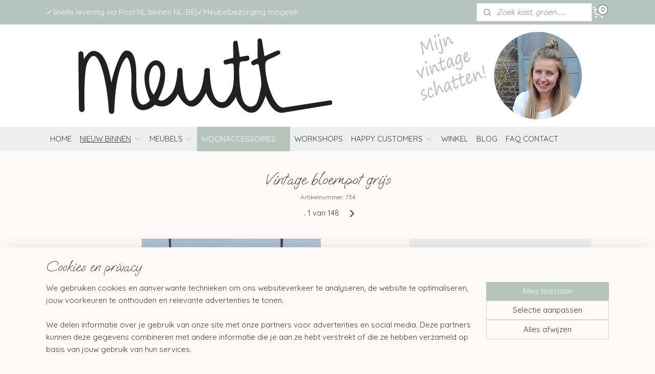

--- FILE ---
content_type: text/html; charset=UTF-8
request_url: https://www.meutt.nl/a-75211740/potten-vazen/vintage-bloempot-grijs/
body_size: 16017
content:
<!DOCTYPE html>
<!--[if lt IE 7]>
<html lang="nl"
      class="no-js lt-ie9 lt-ie8 lt-ie7 secure"> <![endif]-->
<!--[if IE 7]>
<html lang="nl"
      class="no-js lt-ie9 lt-ie8 is-ie7 secure"> <![endif]-->
<!--[if IE 8]>
<html lang="nl"
      class="no-js lt-ie9 is-ie8 secure"> <![endif]-->
<!--[if gt IE 8]><!-->
<html lang="nl" class="no-js secure">
<!--<![endif]-->
<head prefix="og: http://ogp.me/ns#">
    <meta http-equiv="Content-Type" content="text/html; charset=UTF-8"/>

    <title>Vintage bloempot grijs | potten &amp; vazen | Meutt vintage &amp; interior - webshop voor vintage interieur producten</title>
    <meta name="robots" content="noarchive"/>
    <meta name="robots" content="index,follow,noodp,noydir"/>
    
    <meta name="verify-v1" content="bpxpwzP5r8VWxD4ikaCg0JzrxMyxWZDsxM8E2R15SO8"/>
        <meta name="google-site-verification" content="bpxpwzP5r8VWxD4ikaCg0JzrxMyxWZDsxM8E2R15SO8"/>
    <meta name="viewport" content="width=device-width, initial-scale=1.0"/>
    <meta name="revisit-after" content="1 days"/>
    <meta name="generator" content="Mijnwebwinkel"/>
    <meta name="web_author" content="https://www.mijnwebwinkel.nl/"/>

    

    <meta property="og:site_name" content="Meutt vintage &amp; interior - webshop voor vintage interieur producten"/>

        <meta property="og:title" content="Vintage bloempot grijs"/>
    <meta property="og:description" content="Mooie vintage bloempot in de kleur grijs. In goede vintage staat."/>
    <meta property="og:type" content="product"/>
    <meta property="og:image" content="https://cdn.myonlinestore.eu/941dc173-6be1-11e9-a722-44a8421b9960/image/cache/article/e253152ea4f5b5ca709bca58ac3435cf18191ba4.jpg"/>
        <meta property="og:image" content="https://cdn.myonlinestore.eu/941dc173-6be1-11e9-a722-44a8421b9960/image/cache/article/fc1365c6c7255226b938ba3910b176f9cfec3d02.jpg"/>
        <meta property="og:image" content="https://cdn.myonlinestore.eu/941dc173-6be1-11e9-a722-44a8421b9960/image/cache/article/16ab278e5e84a9f02e365d7759572e8602109656.jpg"/>
        <meta property="og:url" content="https://www.meutt.nl/a-75211740/potten-vazen/vintage-bloempot-grijs/"/>

    <link rel="preload" as="style" href="https://static.myonlinestore.eu/assets/../js/fancybox/jquery.fancybox.css?20260114074236"
          onload="this.onload=null;this.rel='stylesheet'">
    <noscript>
        <link rel="stylesheet" href="https://static.myonlinestore.eu/assets/../js/fancybox/jquery.fancybox.css?20260114074236">
    </noscript>

    <link rel="stylesheet" type="text/css" href="https://asset.myonlinestore.eu/8ILZO8WEETaJMBRRYHHWFg4OFyJNsan.css"/>

    <link rel="preload" as="style" href="https://static.myonlinestore.eu/assets/../fonts/fontawesome-6.4.2/css/fontawesome.min.css?20260114074236"
          onload="this.onload=null;this.rel='stylesheet'">
    <link rel="preload" as="style" href="https://static.myonlinestore.eu/assets/../fonts/fontawesome-6.4.2/css/solid.min.css?20260114074236"
          onload="this.onload=null;this.rel='stylesheet'">
    <link rel="preload" as="style" href="https://static.myonlinestore.eu/assets/../fonts/fontawesome-6.4.2/css/brands.min.css?20260114074236"
          onload="this.onload=null;this.rel='stylesheet'">
    <link rel="preload" as="style" href="https://static.myonlinestore.eu/assets/../fonts/fontawesome-6.4.2/css/v4-shims.min.css?20260114074236"
          onload="this.onload=null;this.rel='stylesheet'">
    <noscript>
        <link rel="stylesheet" href="https://static.myonlinestore.eu/assets/../fonts/font-awesome-4.1.0/css/font-awesome.4.1.0.min.css?20260114074236">
    </noscript>

    <link rel="preconnect" href="https://static.myonlinestore.eu/" crossorigin />
    <link rel="dns-prefetch" href="https://static.myonlinestore.eu/" />
    <link rel="preconnect" href="https://cdn.myonlinestore.eu" crossorigin />
    <link rel="dns-prefetch" href="https://cdn.myonlinestore.eu" />

    <script type="text/javascript" src="https://static.myonlinestore.eu/assets/../js/modernizr.js?20260114074236"></script>
        
    <link rel="canonical" href="https://www.meutt.nl/a-75211740/potten-vazen/vintage-bloempot-grijs/"/>
    <link rel="icon" type="image/x-icon" href="https://cdn.myonlinestore.eu/941dc173-6be1-11e9-a722-44a8421b9960/favicon.ico?t=1768721925"
              />
    <script>
        var _rollbarConfig = {
        accessToken: 'd57a2075769e4401ab611d78421f1c89',
        captureUncaught: false,
        captureUnhandledRejections: false,
        verbose: false,
        payload: {
            environment: 'prod',
            person: {
                id: 357672,
            },
            ignoredMessages: [
                'request aborted',
                'network error',
                'timeout'
            ]
        },
        reportLevel: 'error'
    };
    // Rollbar Snippet
    !function(r){var e={};function o(n){if(e[n])return e[n].exports;var t=e[n]={i:n,l:!1,exports:{}};return r[n].call(t.exports,t,t.exports,o),t.l=!0,t.exports}o.m=r,o.c=e,o.d=function(r,e,n){o.o(r,e)||Object.defineProperty(r,e,{enumerable:!0,get:n})},o.r=function(r){"undefined"!=typeof Symbol&&Symbol.toStringTag&&Object.defineProperty(r,Symbol.toStringTag,{value:"Module"}),Object.defineProperty(r,"__esModule",{value:!0})},o.t=function(r,e){if(1&e&&(r=o(r)),8&e)return r;if(4&e&&"object"==typeof r&&r&&r.__esModule)return r;var n=Object.create(null);if(o.r(n),Object.defineProperty(n,"default",{enumerable:!0,value:r}),2&e&&"string"!=typeof r)for(var t in r)o.d(n,t,function(e){return r[e]}.bind(null,t));return n},o.n=function(r){var e=r&&r.__esModule?function(){return r.default}:function(){return r};return o.d(e,"a",e),e},o.o=function(r,e){return Object.prototype.hasOwnProperty.call(r,e)},o.p="",o(o.s=0)}([function(r,e,o){var n=o(1),t=o(4);_rollbarConfig=_rollbarConfig||{},_rollbarConfig.rollbarJsUrl=_rollbarConfig.rollbarJsUrl||"https://cdnjs.cloudflare.com/ajax/libs/rollbar.js/2.14.4/rollbar.min.js",_rollbarConfig.async=void 0===_rollbarConfig.async||_rollbarConfig.async;var a=n.setupShim(window,_rollbarConfig),l=t(_rollbarConfig);window.rollbar=n.Rollbar,a.loadFull(window,document,!_rollbarConfig.async,_rollbarConfig,l)},function(r,e,o){var n=o(2);function t(r){return function(){try{return r.apply(this,arguments)}catch(r){try{console.error("[Rollbar]: Internal error",r)}catch(r){}}}}var a=0;function l(r,e){this.options=r,this._rollbarOldOnError=null;var o=a++;this.shimId=function(){return o},"undefined"!=typeof window&&window._rollbarShims&&(window._rollbarShims[o]={handler:e,messages:[]})}var i=o(3),s=function(r,e){return new l(r,e)},d=function(r){return new i(s,r)};function c(r){return t(function(){var e=Array.prototype.slice.call(arguments,0),o={shim:this,method:r,args:e,ts:new Date};window._rollbarShims[this.shimId()].messages.push(o)})}l.prototype.loadFull=function(r,e,o,n,a){var l=!1,i=e.createElement("script"),s=e.getElementsByTagName("script")[0],d=s.parentNode;i.crossOrigin="",i.src=n.rollbarJsUrl,o||(i.async=!0),i.onload=i.onreadystatechange=t(function(){if(!(l||this.readyState&&"loaded"!==this.readyState&&"complete"!==this.readyState)){i.onload=i.onreadystatechange=null;try{d.removeChild(i)}catch(r){}l=!0,function(){var e;if(void 0===r._rollbarDidLoad){e=new Error("rollbar.js did not load");for(var o,n,t,l,i=0;o=r._rollbarShims[i++];)for(o=o.messages||[];n=o.shift();)for(t=n.args||[],i=0;i<t.length;++i)if("function"==typeof(l=t[i])){l(e);break}}"function"==typeof a&&a(e)}()}}),d.insertBefore(i,s)},l.prototype.wrap=function(r,e,o){try{var n;if(n="function"==typeof e?e:function(){return e||{}},"function"!=typeof r)return r;if(r._isWrap)return r;if(!r._rollbar_wrapped&&(r._rollbar_wrapped=function(){o&&"function"==typeof o&&o.apply(this,arguments);try{return r.apply(this,arguments)}catch(o){var e=o;throw e&&("string"==typeof e&&(e=new String(e)),e._rollbarContext=n()||{},e._rollbarContext._wrappedSource=r.toString(),window._rollbarWrappedError=e),e}},r._rollbar_wrapped._isWrap=!0,r.hasOwnProperty))for(var t in r)r.hasOwnProperty(t)&&(r._rollbar_wrapped[t]=r[t]);return r._rollbar_wrapped}catch(e){return r}};for(var p="log,debug,info,warn,warning,error,critical,global,configure,handleUncaughtException,handleAnonymousErrors,handleUnhandledRejection,captureEvent,captureDomContentLoaded,captureLoad".split(","),u=0;u<p.length;++u)l.prototype[p[u]]=c(p[u]);r.exports={setupShim:function(r,e){if(r){var o=e.globalAlias||"Rollbar";if("object"==typeof r[o])return r[o];r._rollbarShims={},r._rollbarWrappedError=null;var a=new d(e);return t(function(){e.captureUncaught&&(a._rollbarOldOnError=r.onerror,n.captureUncaughtExceptions(r,a,!0),e.wrapGlobalEventHandlers&&n.wrapGlobals(r,a,!0)),e.captureUnhandledRejections&&n.captureUnhandledRejections(r,a,!0);var t=e.autoInstrument;return!1!==e.enabled&&(void 0===t||!0===t||"object"==typeof t&&t.network)&&r.addEventListener&&(r.addEventListener("load",a.captureLoad.bind(a)),r.addEventListener("DOMContentLoaded",a.captureDomContentLoaded.bind(a))),r[o]=a,a})()}},Rollbar:d}},function(r,e){function o(r,e,o){if(e.hasOwnProperty&&e.hasOwnProperty("addEventListener")){for(var n=e.addEventListener;n._rollbarOldAdd&&n.belongsToShim;)n=n._rollbarOldAdd;var t=function(e,o,t){n.call(this,e,r.wrap(o),t)};t._rollbarOldAdd=n,t.belongsToShim=o,e.addEventListener=t;for(var a=e.removeEventListener;a._rollbarOldRemove&&a.belongsToShim;)a=a._rollbarOldRemove;var l=function(r,e,o){a.call(this,r,e&&e._rollbar_wrapped||e,o)};l._rollbarOldRemove=a,l.belongsToShim=o,e.removeEventListener=l}}r.exports={captureUncaughtExceptions:function(r,e,o){if(r){var n;if("function"==typeof e._rollbarOldOnError)n=e._rollbarOldOnError;else if(r.onerror){for(n=r.onerror;n._rollbarOldOnError;)n=n._rollbarOldOnError;e._rollbarOldOnError=n}e.handleAnonymousErrors();var t=function(){var o=Array.prototype.slice.call(arguments,0);!function(r,e,o,n){r._rollbarWrappedError&&(n[4]||(n[4]=r._rollbarWrappedError),n[5]||(n[5]=r._rollbarWrappedError._rollbarContext),r._rollbarWrappedError=null);var t=e.handleUncaughtException.apply(e,n);o&&o.apply(r,n),"anonymous"===t&&(e.anonymousErrorsPending+=1)}(r,e,n,o)};o&&(t._rollbarOldOnError=n),r.onerror=t}},captureUnhandledRejections:function(r,e,o){if(r){"function"==typeof r._rollbarURH&&r._rollbarURH.belongsToShim&&r.removeEventListener("unhandledrejection",r._rollbarURH);var n=function(r){var o,n,t;try{o=r.reason}catch(r){o=void 0}try{n=r.promise}catch(r){n="[unhandledrejection] error getting `promise` from event"}try{t=r.detail,!o&&t&&(o=t.reason,n=t.promise)}catch(r){}o||(o="[unhandledrejection] error getting `reason` from event"),e&&e.handleUnhandledRejection&&e.handleUnhandledRejection(o,n)};n.belongsToShim=o,r._rollbarURH=n,r.addEventListener("unhandledrejection",n)}},wrapGlobals:function(r,e,n){if(r){var t,a,l="EventTarget,Window,Node,ApplicationCache,AudioTrackList,ChannelMergerNode,CryptoOperation,EventSource,FileReader,HTMLUnknownElement,IDBDatabase,IDBRequest,IDBTransaction,KeyOperation,MediaController,MessagePort,ModalWindow,Notification,SVGElementInstance,Screen,TextTrack,TextTrackCue,TextTrackList,WebSocket,WebSocketWorker,Worker,XMLHttpRequest,XMLHttpRequestEventTarget,XMLHttpRequestUpload".split(",");for(t=0;t<l.length;++t)r[a=l[t]]&&r[a].prototype&&o(e,r[a].prototype,n)}}}},function(r,e){function o(r,e){this.impl=r(e,this),this.options=e,function(r){for(var e=function(r){return function(){var e=Array.prototype.slice.call(arguments,0);if(this.impl[r])return this.impl[r].apply(this.impl,e)}},o="log,debug,info,warn,warning,error,critical,global,configure,handleUncaughtException,handleAnonymousErrors,handleUnhandledRejection,_createItem,wrap,loadFull,shimId,captureEvent,captureDomContentLoaded,captureLoad".split(","),n=0;n<o.length;n++)r[o[n]]=e(o[n])}(o.prototype)}o.prototype._swapAndProcessMessages=function(r,e){var o,n,t;for(this.impl=r(this.options);o=e.shift();)n=o.method,t=o.args,this[n]&&"function"==typeof this[n]&&("captureDomContentLoaded"===n||"captureLoad"===n?this[n].apply(this,[t[0],o.ts]):this[n].apply(this,t));return this},r.exports=o},function(r,e){r.exports=function(r){return function(e){if(!e&&!window._rollbarInitialized){for(var o,n,t=(r=r||{}).globalAlias||"Rollbar",a=window.rollbar,l=function(r){return new a(r)},i=0;o=window._rollbarShims[i++];)n||(n=o.handler),o.handler._swapAndProcessMessages(l,o.messages);window[t]=n,window._rollbarInitialized=!0}}}}]);
    // End Rollbar Snippet
    </script>
    <script defer type="text/javascript" src="https://static.myonlinestore.eu/assets/../js/jquery.min.js?20260114074236"></script><script defer type="text/javascript" src="https://static.myonlinestore.eu/assets/../js/mww/shop.js?20260114074236"></script><script defer type="text/javascript" src="https://static.myonlinestore.eu/assets/../js/mww/shop/category.js?20260114074236"></script><script defer type="text/javascript" src="https://static.myonlinestore.eu/assets/../js/fancybox/jquery.fancybox.pack.js?20260114074236"></script><script defer type="text/javascript" src="https://static.myonlinestore.eu/assets/../js/fancybox/jquery.fancybox-thumbs.js?20260114074236"></script><script defer type="text/javascript" src="https://static.myonlinestore.eu/assets/../js/mww/image.js?20260114074236"></script><script defer type="text/javascript" src="https://static.myonlinestore.eu/assets/../js/mww/shop/article.js?20260114074236"></script><script defer type="text/javascript" src="https://static.myonlinestore.eu/assets/../js/mww/product/product.js?20260114074236"></script><script defer type="text/javascript" src="https://static.myonlinestore.eu/assets/../js/mww/product/product.configurator.js?20260114074236"></script><script defer type="text/javascript"
                src="https://static.myonlinestore.eu/assets/../js/mww/product/product.configurator.validator.js?20260114074236"></script><script defer type="text/javascript" src="https://static.myonlinestore.eu/assets/../js/mww/product/product.main.js?20260114074236"></script><script defer type="text/javascript" src="https://static.myonlinestore.eu/assets/../js/mww/navigation.js?20260114074236"></script><script defer type="text/javascript" src="https://static.myonlinestore.eu/assets/../js/delay.js?20260114074236"></script><script defer type="text/javascript" src="https://static.myonlinestore.eu/assets/../js/mww/ajax.js?20260114074236"></script><script defer type="text/javascript" src="https://static.myonlinestore.eu/assets/../js/foundation/foundation.min.js?20260114074236"></script><script defer type="text/javascript" src="https://static.myonlinestore.eu/assets/../js/foundation/foundation/foundation.topbar.js?20260114074236"></script><script defer type="text/javascript" src="https://static.myonlinestore.eu/assets/../js/foundation/foundation/foundation.tooltip.js?20260114074236"></script><script defer type="text/javascript" src="https://static.myonlinestore.eu/assets/../js/mww/deferred.js?20260114074236"></script>
        <script src="https://static.myonlinestore.eu/assets/webpack/bootstrapper.ce10832e.js"></script>
    
    <script src="https://static.myonlinestore.eu/assets/webpack/vendor.85ea91e8.js" defer></script><script src="https://static.myonlinestore.eu/assets/webpack/main.c5872b2c.js" defer></script>
    
    <script src="https://static.myonlinestore.eu/assets/webpack/webcomponents.377dc92a.js" defer></script>
    
    <script src="https://static.myonlinestore.eu/assets/webpack/render.8395a26c.js" defer></script>

    <script>
        window.bootstrapper.add(new Strap('marketingScripts', []));
    </script>
        <script>
  window.dataLayer = window.dataLayer || [];

  function gtag() {
    dataLayer.push(arguments);
  }

    gtag(
    "consent",
    "default",
    {
      "ad_storage": "denied",
      "ad_user_data": "denied",
      "ad_personalization": "denied",
      "analytics_storage": "denied",
      "security_storage": "granted",
      "personalization_storage": "denied",
      "functionality_storage": "denied",
    }
  );

  gtag("js", new Date());
  gtag("config", 'G-HSRC51ENF9', { "groups": "myonlinestore" });gtag("config", 'G-63LFW1LV01');</script>
<script async src="https://www.googletagmanager.com/gtag/js?id=G-HSRC51ENF9"></script>
        <script>
        
    </script>
        
<script>
    var marketingStrapId = 'marketingScripts'
    var marketingScripts = window.bootstrapper.use(marketingStrapId);

    if (marketingScripts === null) {
        marketingScripts = [];
    }

        marketingScripts.push({
        inline: `!function (f, b, e, v, n, t, s) {
        if (f.fbq) return;
        n = f.fbq = function () {
            n.callMethod ?
                n.callMethod.apply(n, arguments) : n.queue.push(arguments)
        };
        if (!f._fbq) f._fbq = n;
        n.push = n;
        n.loaded = !0;
        n.version = '2.0';
        n.agent = 'plmyonlinestore';
        n.queue = [];
        t = b.createElement(e);
        t.async = !0;
    t.src = v;
    s = b.getElementsByTagName(e)[0];
    s.parentNode.insertBefore(t, s)
    }(window, document, 'script', 'https://connect.facebook.net/en_US/fbevents.js');

    fbq('init', '624803784384941');
    fbq('track', 'PageView');
    `,
    });
    
    window.bootstrapper.update(new Strap(marketingStrapId, marketingScripts));
</script>
    <noscript>
        <style>ul.products li {
                opacity: 1 !important;
            }</style>
    </noscript>

            <script>
                (function (w, d, s, l, i) {
            w[l] = w[l] || [];
            w[l].push({
                'gtm.start':
                    new Date().getTime(), event: 'gtm.js'
            });
            var f = d.getElementsByTagName(s)[0],
                j = d.createElement(s), dl = l != 'dataLayer' ? '&l=' + l : '';
            j.async = true;
            j.src =
                'https://www.googletagmanager.com/gtm.js?id=' + i + dl;
            f.parentNode.insertBefore(j, f);
        })(window, document, 'script', 'dataLayer', 'GTM-MSQ3L6L');
                (function (w, d, s, l, i) {
            w[l] = w[l] || [];
            w[l].push({
                'gtm.start':
                    new Date().getTime(), event: 'gtm.js'
            });
            var f = d.getElementsByTagName(s)[0],
                j = d.createElement(s), dl = l != 'dataLayer' ? '&l=' + l : '';
            j.async = true;
            j.src =
                'https://www.googletagmanager.com/gtm.js?id=' + i + dl;
            f.parentNode.insertBefore(j, f);
        })(window, document, 'script', 'dataLayer', 'GTM-PWSRFFZ');
            </script>

</head>
<body    class="lang-nl_NL layout-width-1100 twoColumn">

    <noscript>
                    <iframe src="https://www.googletagmanager.com/ns.html?id=GTM-MSQ3L6L" height="0" width="0"
                    style="display:none;visibility:hidden"></iframe>
                    <iframe src="https://www.googletagmanager.com/ns.html?id=GTM-PWSRFFZ" height="0" width="0"
                    style="display:none;visibility:hidden"></iframe>
            </noscript>


<header>
    <a tabindex="0" id="skip-link" class="button screen-reader-text" href="#content">Spring naar de hoofdtekst</a>
</header>


<div id="react_element__filter"></div>

<div class="site-container">
    <div class="inner-wrap">
        
        
        <div class="bg-container custom-css-container"             data-active-language="nl"
            data-current-date="19-01-2026"
            data-category-id="unknown"
            data-article-id="58208004"
            data-article-category-id="2863720"
            data-article-name="Vintage bloempot grijs"
        >
            <noscript class="no-js-message">
                <div class="inner">
                    Javascript is uitgeschakeld.


Zonder Javascript is het niet mogelijk bestellingen te plaatsen in deze webwinkel en zijn een aantal functionaliteiten niet beschikbaar.
                </div>
            </noscript>

            <div id="header">
                <div id="react_root"><!-- --></div>
                <div
                    class="header-bar-top">
                                                
<div class="row header-bar-inner" data-bar-position="top" data-options="sticky_on: [medium, large]; is_hover: true; scrolltop: true;" data-topbar>
    <section class="top-bar-section">
                                    <div class="module-container shortcuts align-left">
                    <div class="module moduleShortcuts">
                    <a href="/c-3428959/verzenden/" class="header_link"
                                        style="text-decoration: none;"
                    >✓Snelle levering via Post NL binnen NL-BE</a>
         <span class="header_link">|</span>                    <a href="/c-2864299/bezorgen/" class="header_link"
                                        style="text-decoration: none;"
                    >✓Meubelbezorging mogelijk </a>
            </div>

                </div>
                                                <div class="module-container search align-right2">
                    <div class="react_element__searchbox" 
    data-post-url="/search/" 
    data-search-phrase=""></div>

                </div>
                                                <div class="module-container cart align-right">
                    
<div class="header-cart module moduleCartCompact" data-ajax-cart-replace="true" data-productcount="0">
            <a href="/cart/?category_id=2863720" class="foldout-cart">
                <div   
    aria-hidden role="img"
    class="icon icon--sf-shopping-cart
        "
            title="Winkelwagen"
    >
    <svg><use xlink:href="#sf-shopping-cart"></use></svg>
    </div>
            <span class="count">0</span>
        </a>
        <div class="hidden-cart-details">
            <div class="invisible-hover-area">
                <div data-mobile-cart-replace="true" class="cart-details">
                                            <div class="cart-summary">
                            Je winkelwagen is nog leeg. Gelukkig heb ik een heel leuk assortiment samengesteld!   Dus waar wacht je nog op? ☺
                        </div>
                                    </div>

                            </div>
        </div>
    </div>

                </div>
                        </section>
</div>

                                    </div>

                



<sf-header-image
    class="web-component"
    header-element-height="200px"
    align="center"
    store-name="Meutt vintage &amp; interior - webshop voor vintage interieur producten"
    store-url="https://www.meutt.nl/"
    background-image-url="https://cdn.myonlinestore.eu/941dc173-6be1-11e9-a722-44a8421b9960/nl_NL_image_header_4.jpg?t=1768721925"
    mobile-background-image-url=""
    logo-custom-width=""
    logo-custom-height=""
    page-column-width="1100"
    style="
        height: 200px;

        --background-color: #FDFAF7;
        --background-height: 200px;
        --background-aspect-ratio: 11;
        --scaling-background-aspect-ratio: 5.5;
        --mobile-background-height: 0px;
        --mobile-background-aspect-ratio: 1;
        --color: #B5C4BD;
        --logo-custom-width: auto;
        --logo-custom-height: auto;
        --logo-aspect-ratio: 1
        ">
    </sf-header-image>
                <div class="header-bar-bottom sticky">
                                                
<div class="row header-bar-inner" data-bar-position="header" data-options="sticky_on: [medium, large]; is_hover: true; scrolltop: true;" data-topbar>
    <section class="top-bar-section">
                                    <nav class="module-container navigation navigation--mega-menu align-left">
                    <ul>
                            




<li class="">
            <a href="https://www.meutt.nl/" class="no_underline">
            HOME
                    </a>

                                </li>
    

    


<li class="has-dropdown">
            <a href="https://www.meutt.nl/c-2871986/nieuw-binnen/" class="">
            NIEUW BINNEN
                                                <div aria-hidden role="img" class="icon"><svg><use xlink:href="#sf-chevron-down"></use></svg></div>
                                    </a>

                                                    
                <div class="mega-menu">
                    <div class="mega-menu__background"></div>
                    <ul class="mega-menu__list">
                                                    <li class="mega-menu__category">
                                <a class="mega-menu__category-title mega-menu__category-title--" href="https://www.meutt.nl/c-7455879/sale/" title="SALE">SALE</a>

                                                            </li>
                        
                                            </ul>
                </div>
                        </li>
    

    


<li class="has-dropdown">
            <a href="https://www.meutt.nl/c-2863714/meubels/" class="no_underline">
            MEUBELS
                                                <div aria-hidden role="img" class="icon"><svg><use xlink:href="#sf-chevron-down"></use></svg></div>
                                    </a>

                                                    
                <div class="mega-menu">
                    <div class="mega-menu__background"></div>
                    <ul class="mega-menu__list">
                                                    <li class="mega-menu__category">
                                <a class="mega-menu__category-title mega-menu__category-title--no_underline" href="https://www.meutt.nl/c-2863716/fauteuils-stoelen/" title="fauteuils&#x20;&amp;&#x20;stoelen">fauteuils &amp; stoelen</a>

                                                            </li>
                                                    <li class="mega-menu__category">
                                <a class="mega-menu__category-title mega-menu__category-title--no_underline" href="https://www.meutt.nl/c-4614932/krukjes-poefen/" title="krukjes&#x20;&amp;&#x20;poefen">krukjes &amp; poefen</a>

                                                            </li>
                                                    <li class="mega-menu__category">
                                <a class="mega-menu__category-title mega-menu__category-title--no_underline" href="https://www.meutt.nl/c-2863718/tafel-bureau/" title="tafel&#x20;&amp;&#x20;bureau">tafel &amp; bureau</a>

                                                            </li>
                                                    <li class="mega-menu__category">
                                <a class="mega-menu__category-title mega-menu__category-title--no_underline" href="https://www.meutt.nl/c-2868669/kasten/" title="kasten">kasten</a>

                                                            </li>
                                                    <li class="mega-menu__category">
                                <a class="mega-menu__category-title mega-menu__category-title--no_underline" href="https://www.meutt.nl/c-2863730/kinderkamer-speelgoed/" title="kinderkamer&#x20;&amp;&#x20;speelgoed">kinderkamer &amp; speelgoed</a>

                                                            </li>
                        
                                            </ul>
                </div>
                        </li>
    

    
    

<li class="has-dropdown active">
            <a href="https://www.meutt.nl/c-2863719/woonaccessoires/" class="no_underline">
            WOONACCESSOIRES
                                                <div aria-hidden role="img" class="icon"><svg><use xlink:href="#sf-chevron-down"></use></svg></div>
                                    </a>

                                                    
                <div class="mega-menu">
                    <div class="mega-menu__background"></div>
                    <ul class="mega-menu__list">
                                                    <li class="mega-menu__category">
                                <a class="mega-menu__category-title mega-menu__category-title--no_underline" href="https://www.meutt.nl/c-2863720/potten-vazen/" title="potten&#x20;&amp;&#x20;vazen">potten &amp; vazen</a>

                                                            </li>
                                                    <li class="mega-menu__category">
                                <a class="mega-menu__category-title mega-menu__category-title--no_underline" href="https://www.meutt.nl/c-3204161/kandelaars/" title="kandelaars">kandelaars</a>

                                                            </li>
                                                    <li class="mega-menu__category">
                                <a class="mega-menu__category-title mega-menu__category-title--no_underline" href="https://www.meutt.nl/c-2863725/lampen/" title="lampen">lampen</a>

                                                            </li>
                                                    <li class="mega-menu__category">
                                <a class="mega-menu__category-title mega-menu__category-title--no_underline" href="https://www.meutt.nl/c-2898581/servies-keuken/" title="servies&#x20;&amp;&#x20;keuken">servies &amp; keuken</a>

                                                            </li>
                                                    <li class="mega-menu__category">
                                <a class="mega-menu__category-title mega-menu__category-title--no_underline" href="https://www.meutt.nl/c-4467861/spiegels/" title="spiegels">spiegels</a>

                                                            </li>
                                                    <li class="mega-menu__category">
                                <a class="mega-menu__category-title mega-menu__category-title--no_underline" href="https://www.meutt.nl/c-2863727/wanddeco-kunst/" title="wanddeco&#x20;&amp;&#x20;kunst">wanddeco &amp; kunst</a>

                                                            </li>
                                                    <li class="mega-menu__category">
                                <a class="mega-menu__category-title mega-menu__category-title--no_underline" href="https://www.meutt.nl/c-4224046/kerst-winter/" title="kerst&#x20;&#x2F;&#x20;winter">kerst / winter</a>

                                                            </li>
                        
                                                    <li class="mega-menu__category">
                                <a class="mega-menu__category-title mega-menu__category-title--no_underline" href="https://www.meutt.nl/c-2863719/woonaccessoires/" title="Bekijk&#x20;alle&#x20;pagina&#x2019;s">Bekijk alle pagina’s    <div   
    aria-hidden role="img"
    class="icon icon--sf-chevron-right
                    icon--small
        "
    >
    <svg><use xlink:href="#sf-chevron-right"></use></svg>
    </div>
</a>
                            </li>
                                            </ul>
                </div>
                        </li>
    




<li class="">
            <a href="https://www.meutt.nl/c-6551673/workshops/" class="no_underline">
            WORKSHOPS
                    </a>

                                </li>
    

    


<li class="has-dropdown">
            <a href="https://www.meutt.nl/c-3988326/happy-customers/" class="no_underline">
            HAPPY CUSTOMERS
                                                <div aria-hidden role="img" class="icon"><svg><use xlink:href="#sf-chevron-down"></use></svg></div>
                                    </a>

                                                    
                <div class="mega-menu">
                    <div class="mega-menu__background"></div>
                    <ul class="mega-menu__list">
                                                    <li class="mega-menu__category">
                                <a class="mega-menu__category-title mega-menu__category-title--no_underline" href="https://www.meutt.nl/c-5649842/reviews/" title="REVIEWS">REVIEWS</a>

                                                            </li>
                                                    <li class="mega-menu__category">
                                <a class="mega-menu__category-title mega-menu__category-title--no_underline" href="https://www.meutt.nl/c-4007704/publicaties/" title="PUBLICATIES">PUBLICATIES</a>

                                                            </li>
                        
                                            </ul>
                </div>
                        </li>
    




<li class="">
            <a href="https://www.meutt.nl/c-4610581/winkel/" class="no_underline">
            WINKEL
                    </a>

                                </li>
    




<li class="">
            <a href="https://www.meutt.nl/c-3416399/blog/" class="no_underline">
            BLOG
                    </a>

                                </li>
    




<li class="">
            <a href="https://www.meutt.nl/c-3428989/faq-contact/" class="no_underline">
            FAQ            CONTACT
                    </a>

                                </li>

                    </ul>
                </nav>
                        </section>
</div>

                                    </div>
            </div>

                            <div class="mega-menu-overlay"></div>
            
            
            <div id="content" class="columncount-1">
                <div class="row">
                                            <div class="columns columns-14 foldout-nav">
                            <a class="mobile-nav-toggle" href="#" data-react-trigger="mobile-navigation-toggle">
    <i></i> SHOP</a>   
                        </div>
                                                                <div class="columns large-14 medium-14 small-14" id="centercolumn">
    
    
                                    <script>
        window.bootstrapper.add(new Strap('product', {
            id: '58208004',
            name: 'Vintage bloempot grijs',
            value: '12.500000',
            currency: 'EUR'
        }));

        var marketingStrapId = 'marketingScripts'
        var marketingScripts = window.bootstrapper.use(marketingStrapId);

        if (marketingScripts === null) {
            marketingScripts = [];
        }

        marketingScripts.push({
            inline: `if (typeof window.fbq === 'function') {
                window.fbq('track', 'ViewContent', {
                    content_name: "Vintage bloempot grijs",
                    content_ids: ["58208004"],
                    content_type: "product"
                });
            }`,
        });

        window.bootstrapper.update(new Strap(marketingStrapId, marketingScripts));
    </script>
    <div id="react_element__product-events"><!-- --></div>

    <script type="application/ld+json">
        {"@context":"https:\/\/schema.org","@graph":[{"@type":"Product","sku":"734","name":"Vintage bloempot grijs","description":"Mooie vintage bloempot in de kleur grijs. In goede vintage staat.Afmetingen: H 11cm x Dia 16.5cm\u0026nbsp;","offers":{"@type":"Offer","availability":"https:\/\/schema.org\/OutOfStock","url":"https:\/\/www.meutt.nl\/a-75211740\/potten-vazen\/vintage-bloempot-grijs\/","priceSpecification":{"@type":"PriceSpecification","priceCurrency":"EUR","price":"12.50","valueAddedTaxIncluded":true},"@id":"https:\/\/www.meutt.nl\/#\/schema\/Offer\/9daea5d4-555a-4046-a15a-ad896da877cd"},"image":{"@type":"ImageObject","url":"https:\/\/cdn.myonlinestore.eu\/941dc173-6be1-11e9-a722-44a8421b9960\/image\/cache\/article\/e253152ea4f5b5ca709bca58ac3435cf18191ba4.jpg","contentUrl":"https:\/\/cdn.myonlinestore.eu\/941dc173-6be1-11e9-a722-44a8421b9960\/image\/cache\/article\/e253152ea4f5b5ca709bca58ac3435cf18191ba4.jpg","@id":"https:\/\/cdn.myonlinestore.eu\/941dc173-6be1-11e9-a722-44a8421b9960\/image\/cache\/article\/e253152ea4f5b5ca709bca58ac3435cf18191ba4.jpg"},"@id":"https:\/\/www.meutt.nl\/#\/schema\/Product\/9daea5d4-555a-4046-a15a-ad896da877cd"}]}
    </script>
            <div class="article product-page classic">
            <span class="badge-container">
            </span>
            <h1 class="product-title">
        Vintage bloempot grijs    </h1>
            <span class="sku-container">
                    <small class="article_sku">Artikelnummer: <span class="sku">734</span></small>
            </span>

        
<div class="prev_next-button">
                                    <span>. 1 van 148</span>
            <a href="/a-111772512/potten-vazen/vintage-westraven-pot-grijs/" title="Volgende artikel &#xA;(vintage westraven pot grijs)" class="prev_next_article" accesskey="n"><div   
    aria-hidden role="img"
    class="icon icon--sf-chevron-right
        "
            title="{{ language.getText(&#039;next_article&#039;) }} &amp;#xA;({{ buttons.right.title|raw }})"
    ><svg><use xlink:href="#sf-chevron-right"></use></svg></div></a>    
    </div>

        <div class="clearfix"></div>

        <div class="row top-container">
                            <div class="left">
            
                            <div class="images">
                                    <div class="large">
                        

<a href="https://cdn.myonlinestore.eu/941dc173-6be1-11e9-a722-44a8421b9960/image/cache/full/e253152ea4f5b5ca709bca58ac3435cf18191ba4.jpg?20260114074236"
    class="fancybox"
    data-fancybox-type="image"
    data-thumbnail="https://cdn.myonlinestore.eu/941dc173-6be1-11e9-a722-44a8421b9960/image/cache/full/e253152ea4f5b5ca709bca58ac3435cf18191ba4.jpg?20260114074236"
    rel="fancybox-thumb" title="Vintage bloempot grijs"
    id="afbeelding1"
    >
                        <img src="https://cdn.myonlinestore.eu/941dc173-6be1-11e9-a722-44a8421b9960/image/cache/full/e253152ea4f5b5ca709bca58ac3435cf18191ba4.jpg?20260114074236" alt="Vintage&#x20;bloempot&#x20;grijs" />
            </a>
                    </div>
                            </div>
                    <ul class="thumbs">
                                                    <li>
                                                

<a href="https://cdn.myonlinestore.eu/941dc173-6be1-11e9-a722-44a8421b9960/image/cache/full/fc1365c6c7255226b938ba3910b176f9cfec3d02.jpg?20260114074236"
    class="fancybox"
    data-fancybox-type="image"
    data-thumbnail="https://cdn.myonlinestore.eu/941dc173-6be1-11e9-a722-44a8421b9960/image/cache/article/fc1365c6c7255226b938ba3910b176f9cfec3d02.jpg?20260114074236"
    rel="fancybox-thumb" title="Vintage bloempot grijs"
    id="afbeelding2"
    >
                        <img src="https://cdn.myonlinestore.eu/941dc173-6be1-11e9-a722-44a8421b9960/image/cache/article/fc1365c6c7255226b938ba3910b176f9cfec3d02.jpg?20260114074236" alt="Vintage&#x20;bloempot&#x20;grijs" />
            </a>
                    </li>
                                    <li>
                                                

<a href="https://cdn.myonlinestore.eu/941dc173-6be1-11e9-a722-44a8421b9960/image/cache/full/16ab278e5e84a9f02e365d7759572e8602109656.jpg?20260114074236"
    class="fancybox"
    data-fancybox-type="image"
    data-thumbnail="https://cdn.myonlinestore.eu/941dc173-6be1-11e9-a722-44a8421b9960/image/cache/article/16ab278e5e84a9f02e365d7759572e8602109656.jpg?20260114074236"
    rel="fancybox-thumb" title="Vintage bloempot grijs"
    id="afbeelding3"
    >
                        <img src="https://cdn.myonlinestore.eu/941dc173-6be1-11e9-a722-44a8421b9960/image/cache/article/16ab278e5e84a9f02e365d7759572e8602109656.jpg?20260114074236" alt="Vintage&#x20;bloempot&#x20;grijs" />
            </a>
                    </li>
                                    <li>
                                                

<a href="https://cdn.myonlinestore.eu/941dc173-6be1-11e9-a722-44a8421b9960/image/cache/full/0322c5dcad354d456899b6d688a06e46b35ef476.jpg?20260114074236"
    class="fancybox"
    data-fancybox-type="image"
    data-thumbnail="https://cdn.myonlinestore.eu/941dc173-6be1-11e9-a722-44a8421b9960/image/cache/article/0322c5dcad354d456899b6d688a06e46b35ef476.jpg?20260114074236"
    rel="fancybox-thumb" title="Vintage bloempot grijs"
    id="afbeelding4"
    >
                        <img src="https://cdn.myonlinestore.eu/941dc173-6be1-11e9-a722-44a8421b9960/image/cache/article/0322c5dcad354d456899b6d688a06e46b35ef476.jpg?20260114074236" alt="Vintage&#x20;bloempot&#x20;grijs" />
            </a>
                    </li>
                
                                            </ul>
        
                            </div>
            
                                        <div class="right">
                    <div class="product-options columns">
                        
<div class="js-enable-after-load disabled">
    <div class="article-options" data-article-element="options">
        <div class="row">
            <div class="large-14 columns price-container">
                

    
    <span class="pricetag">
                    <span class="regular">
                    € 12,<sup>50</sup>

            </span>
            </span>

                                                    <small>
                        (inclusief                        btw)
                    </small>
                                            </div>
        </div>

                            
            <form accept-charset="UTF-8" name="add_to_cart"
          method="post" action="" class="legacy" data-optionlist-url="https://www.meutt.nl/article/select-articlelist-option/" id="addToCartForm">
            <div class="form-group        ">
    <div class="control-group">
            <div class="control-container   no-errors    ">
                                            </div>
                                </div>
</div>
    
            <input type="hidden"
            id="add_to_cart_category_article_id" name="add_to_cart[category_article_id]" class="form-control"
            value="75211740"                                         data-validator-range="0-0"
                />
        <input type="hidden"
            id="add_to_cart__token" name="add_to_cart[_token]" class="form-control"
            value="b5930f3ec4228a3049188d362.uF9dfxqTFp7G37pSPUqxVr--d0fFZOrUbuTN9logLjU.9jo6BijVLq-FjtkcXD_GAtLUAQH1NKyNJ9emqS1ORQaIBjUtaNt4-rKJjg"                                         data-validator-range="0-0"
                />
        
            <div class="stockinfo">
                                                        
                                                                Helaas verkocht! Iemand was je voor.. 
                    
                                                                    </div>
                                    </form>
        
        
    </div>
</div>
                        <div class="save-button-detail" id="react_element__saveforlater-detail-button" data-product-id="9daea5d4-555a-4046-a15a-ad896da877cd" data-product-name="Vintage bloempot grijs" data-analytics-id="58208004" data-value="12.500000" data-currency="EUR"></div>
                    </div>
                </div>
                    </div>

            <a href="/c-2863720/potten-vazen/" onclick="if(window.gotoCategoryFromHistory) {window.gotoCategoryFromHistory(this.href); void(0)}" class="btn tiny">
        Overzicht
   </a>


            
        <div class="row row description" data-tab-content="description">
            <div class="rte_content fullwidth">
                                    <div class="article-specs above-content" style="display: none">
                            <table class="article-specs" data-article-element="specs">
            </table>
                    </div>
                                    <p>Mooie vintage bloempot in de kleur grijs. In goede vintage staat.</p><p>Afmetingen: H 11cm x Dia 16.5cm&nbsp;</p>
                            </div>
                            
                    </div>
            </div>

    
            
    </div>
                                    </div>
            </div>
        </div>

                    <div id="footer" class="custom-css-container"             data-active-language="nl"
            data-current-date="19-01-2026"
            data-category-id="unknown"
            data-article-id="58208004"
            data-article-category-id="2863720"
            data-article-name="Vintage bloempot grijs"
        >
                    <div class="pane paneFooter">
        <div class="inner">
            <ul>
                                                        <li><div class="block textarea  textAlignLeft ">
            <h3>Waarom MEUTT?</h3>
    
            <ul><li>Unieke vintage vondsten</li><li><a style="text-decoration:none;" href="https://www.meutt.nl/c-2864299/bezorgen/">Meubelbezorging mogelijk</a></li><li>Snelle verzending (72u)</li><li>Veilig en goed verpakt in hergebruikt materiaal<br>&nbsp;</li></ul><p><strong>Duurzaam verzonden&nbsp;met</strong></p><p>&nbsp;</p><p><img alt="" width="43" height="42" src="https://cdn.myonlinestore.eu/941dc173-6be1-11e9-a722-44a8421b9960/images/post%20nl.png" style="border-style:solid; border-width:0px"></p>
    </div>
</li>
                                                        <li><div class="block textarea  textAlignLeft ">
            <h3>Neem contact met mij op</h3>
    
            <p><a style="text-decoration-line: none;" href="https://www.meutt.nl/c-3428989/faq/">Contactformulier</a><br><a href="mailto:info@meutt.nl?body=Ik%20heb%20een%20vraag%20over....">info@meutt.nl</a><br>+31654955574<br><a href="https://api.whatsapp.com/send?phone=31654955574">31654955574</a>&nbsp;(Whats App )</p>
    </div>
</li>
                                                        <li><div class="block textarea  textAlignLeft ">
            <h3>Help</h3>
    
            <p><a style="text-decoration:none;" href="https://www.meutt.nl/c-3428989/faq/">Veelgestelde vragen</a>&nbsp;<br><a style="text-decoration:none;" href="https://www.meutt.nl/c-3428959/verzenden-betalen/">Verzenden en betalen</a><br><a style="text-decoration:none;" href="https://www.meutt.nl/c-3729754/algemene-voorwaarden/">Algemene voorwaarden</a><br><a style="text-decoration:none;" href="https://www.meutt.nl/c-4453280/privacy-verklaring/">Privacybeleid</a><br><br><strong>Zoek je een cadeau?</strong></p><p><a href="https://www.meutt.nl/a-60361095/winkel/cadeaubon/">Cadeaubon kopen</a></p>
    </div>
</li>
                                                        <li><div class="block textarea  textAlignLeft ">
            <h3>Betaal veilig</h3>
    
            <p>Met Mollie, de veiligste en makkelijkste online betaaloplossing met de volgende betaalmethoden:</p><ul><li>Ideal&nbsp;</li><li>Bancontact</li></ul><p>&nbsp;</p><p><u><img alt="" src="https://cdn.myonlinestore.eu/941dc173-6be1-11e9-a722-44a8421b9960/images/Bancontact.png" style="border-style:solid; border-width:0px"></u><img alt="" src="https://cdn.myonlinestore.eu/941dc173-6be1-11e9-a722-44a8421b9960/images/iDEAL.png" style="border-style:solid; border-width:0px"></p><p>&nbsp;</p>
    </div>
</li>
                                                        <li><div class="block textarea  textAlignLeft ">
            <h3>Info</h3>
    
            <p>Winkel:&nbsp;<br>Rading 154<br>1231 KE<br>Loosdrecht (Hilversum)</p><p><strong>KvK</strong>: 62386530<br><strong>BTW</strong>:&nbsp;NL002217504B93<br>&nbsp;</p><p><strong>Volg mij op&nbsp;<a href="https://www.instagram.com/meutt_marielle/">Instagram</a>&nbsp;voor een kijkje achter de schermen en de nieuwste meubels</strong>.</p><p><a target="_blank" href="https://www.instagram.com/meutt_marielle/"><img alt="" src="https://cdn.myonlinestore.eu/941dc173-6be1-11e9-a722-44a8421b9960/images/instagram.png" style="border-style:solid; border-width:0px"></a></p><p><strong>Volg mij op&nbsp;<a href="https://nl.pinterest.com/mariellemeutt/">Pinterest</a>&nbsp;voor veel vintage interieur inspiratie!</strong></p><p><a target="_blank" href="https://nl.pinterest.com/mariellemeutt/"><img alt="" width="32" height="32" src="https://cdn.myonlinestore.eu/941dc173-6be1-11e9-a722-44a8421b9960/images/pinterest.png" style="border-style:solid; border-width:0px"></a></p><p>&nbsp;</p><h3>&nbsp;</h3>
    </div>
</li>
                            </ul>
        </div>
    </div>

            </div>
                <div id="mwwFooter">
            <div class="row mwwFooter">
                <div class="columns small-14">
                                                                                                                                                © 2015 - 2026 Meutt vintage &amp; interior - webshop voor vintage interieur producten
                        | <a href="https://www.meutt.nl/sitemap/" class="footer">sitemap</a>
                        | <a href="https://www.meutt.nl/rss/" class="footer" target="_blank">rss</a>
                                                    | <a href="https://www.mijnwebwinkel.nl/webshop-starten?utm_medium=referral&amp;utm_source=ecommerce_website&amp;utm_campaign=myonlinestore_shops_pro_nl" class="footer" target="_blank">webwinkel beginnen</a>
    -
    powered by <a href="https://www.mijnwebwinkel.nl/?utm_medium=referral&amp;utm_source=ecommerce_website&amp;utm_campaign=myonlinestore_shops_pro_nl" class="footer" target="_blank">Mijnwebwinkel</a>                                                            </div>
            </div>
        </div>
    </div>
</div>

<script>
    window.bootstrapper.add(new Strap('storeNotifications', {
        notifications: [],
    }));

    var storeLocales = [
                'nl_NL',
            ];
    window.bootstrapper.add(new Strap('storeLocales', storeLocales));

    window.bootstrapper.add(new Strap('consentBannerSettings', {"enabled":true,"privacyStatementPageId":null,"privacyStatementPageUrl":null,"updatedAt":"2024-02-29T11:31:41+01:00","updatedAtTimestamp":1709202701,"consentTypes":{"required":{"enabled":true,"title":"Noodzakelijk","text":"Cookies en technieken die zijn nodig om de website bruikbaar te maken, zoals het onthouden van je winkelmandje, veilig afrekenen en toegang tot beveiligde gedeelten van de website. Zonder deze cookies kan de website niet naar behoren werken."},"analytical":{"enabled":true,"title":"Statistieken","text":"Cookies en technieken die anoniem gegevens verzamelen en rapporteren over het gebruik van de website, zodat de website geoptimaliseerd kan worden."},"functional":{"enabled":false,"title":"Functioneel","text":"Cookies en technieken die helpen om optionele functionaliteiten aan de website toe te voegen, zoals chatmogelijkheden, het verzamelen van feedback en andere functies van derden."},"marketing":{"enabled":true,"title":"Marketing","text":"Cookies en technieken die worden ingezet om bezoekers gepersonaliseerde en relevante advertenties te kunnen tonen op basis van eerder bezochte pagina’s, en om de effectiviteit van advertentiecampagnes te analyseren."},"personalization":{"enabled":false,"title":"Personalisatie","text":"Cookies en technieken om de vormgeving en inhoud van de website op u aan te passen, zoals de taal of vormgeving van de website."}},"labels":{"banner":{"title":"Cookies en privacy","text":"We gebruiken cookies en aanverwante technieken om ons websiteverkeer te analyseren, de website te optimaliseren, jouw voorkeuren te onthouden en relevante advertenties te tonen.\n\nWe delen informatie over je gebruik van onze site met onze partners voor advertenties en social media. Deze partners kunnen deze gegevens combineren met andere informatie die je aan ze hebt verstrekt of die ze hebben verzameld op basis van jouw gebruik van hun services."},"modal":{"title":"Cookie- en privacyinstellingen","text":"We gebruiken cookies en aanverwante technieken om ons websiteverkeer te analyseren, de website te optimaliseren, jouw voorkeuren te onthouden en relevante advertenties te tonen.\n\nWe delen informatie over je gebruik van onze site met onze partners voor advertenties en social media. Deze partners kunnen deze gegevens combineren met andere informatie die je aan ze hebt verstrekt of die ze hebben verzameld op basis van jouw gebruik van hun services."},"button":{"title":"Cookie- en privacyinstellingen","text":"button_text"}}}));
    window.bootstrapper.add(new Strap('store', {"availableBusinessModels":"ALL","currency":"EUR","currencyDisplayLocale":"nl_NL","discountApplicable":true,"googleTrackingType":"gtag","id":"357672","locale":"nl_NL","loginRequired":true,"roles":[],"storeName":"Meutt vintage & interior - webshop voor vintage interieur producten","uuid":"941dc173-6be1-11e9-a722-44a8421b9960"}));
    window.bootstrapper.add(new Strap('merchant', { isMerchant: false }));
    window.bootstrapper.add(new Strap('customer', { authorized: false }));

    window.bootstrapper.add(new Strap('layout', {"hideCurrencyValuta":false}));
    window.bootstrapper.add(new Strap('store_layout', { width: 1100 }));
    window.bootstrapper.add(new Strap('theme', {"button_border_radius":0,"button_inactive_background_color":"FEFEFE","divider_border_color":"","border_radius":5,"ugly_shadows":false,"flexbox_image_size":"contain","block_background_centercolumn":"","cta_color":"F4AF74","hyperlink_color":"3C3A35","general_link_hover_color":null,"content_padding":null,"price_color":"","price_font_size":26,"center_short_description":false,"navigation_link_bg_color":"","navigation_link_fg_color":"3C3A35","navigation_active_bg_color":"B5C4BD","navigation_active_fg_color":"FDFAF7","navigation_arrow_color":"E1B994","navigation_font":"google_Quicksand","navigation_font_size":15,"store_color_head":"#FDFAF7","store_color_head_font":"#B5C4BD","store_color_background_main":"#FDFAF7","store_color_topbar_font":"#FDFAF7","store_color_background":"#FDFAF7","store_color_border":"","store_color_block_head":"#FDFAF7","store_color_block_font":"#3C3A35","store_color_block_background":"#FDFAF7","store_color_headerbar_font":"#5C5C5C","store_color_headerbar_background":"#EEEFF0","store_font_type":"google_Quicksand","store_header_font_type":"google_Oooh Baby","store_header_font_size":4,"store_font_size":15,"store_font_color":"#3C3A35","store_button_color":"#B5C4BD","store_button_font_color":"#FDFAF7","action_price_color":"","article_font_size":18,"store_htags_color":"#3C3A35"}));
    window.bootstrapper.add(new Strap('shippingGateway', {"shippingCountries":["BE","NL"]}));

    window.bootstrapper.add(new Strap('commonTranslations', {
        customerSexMale: 'De heer',
        customerSexFemale: 'Mevrouw',
        oopsTryAgain: 'Er ging iets mis, probeer het opnieuw',
        totalsHideTaxSpecs: 'Verberg de btw specificaties',
        totalsShowTaxSpecs: 'Toon de btw specificaties',
        searchInputPlaceholder: 'Zoek kast, groen......',
    }));

    window.bootstrapper.add(new Strap('saveForLaterTranslations', {
        saveForLaterSavedLabel: 'Bewaard',
        saveForLaterSavedItemsLabel: 'Bewaarde items',
        saveForLaterTitle: 'Bewaar voor later',
    }));

    window.bootstrapper.add(new Strap('loyaltyTranslations', {
        loyaltyProgramTitle: 'Spaarprogramma',
        loyaltyPointsLabel: 'Spaarpunten',
        loyaltyRewardsLabel: 'beloningen',
    }));

    window.bootstrapper.add(new Strap('saveForLater', {
        enabled: false    }))

    window.bootstrapper.add(new Strap('loyalty', {
        enabled: false
    }))

    window.bootstrapper.add(new Strap('paymentTest', {
        enabled: false,
        stopUrl: "https:\/\/www.meutt.nl\/nl_NL\/logout\/"
    }));

    window.bootstrapper.add(new Strap('analyticsTracking', {
                gtag: true,
        datalayer: true,
            }));
</script>

<div id="react_element__mobnav"></div>

<script type="text/javascript">
    window.bootstrapper.add(new Strap('mobileNavigation', {
        search_url: 'https://www.meutt.nl/search/',
        navigation_structure: {
            id: 0,
            parentId: null,
            text: 'root',
            children: [{"id":2848766,"parent_id":2848765,"style":"no_underline","url":"https:\/\/www.meutt.nl\/","text":"HOME","active":false},{"id":2871986,"parent_id":2848765,"style":"","url":"https:\/\/www.meutt.nl\/c-2871986\/nieuw-binnen\/","text":"NIEUW BINNEN","active":false,"children":[{"id":7455879,"parent_id":2871986,"style":"no_underline","url":"https:\/\/www.meutt.nl\/c-7455879\/sale\/","text":"SALE","active":false}]},{"id":2863707,"parent_id":2848765,"style":"divider","url":"","text":null,"active":false},{"id":2863714,"parent_id":2848765,"style":"no_underline","url":"https:\/\/www.meutt.nl\/c-2863714\/meubels\/","text":"MEUBELS","active":false,"children":[{"id":2863716,"parent_id":2863714,"style":"no_underline","url":"https:\/\/www.meutt.nl\/c-2863716\/fauteuils-stoelen\/","text":"fauteuils & stoelen","active":false},{"id":4614932,"parent_id":2863714,"style":"no_underline","url":"https:\/\/www.meutt.nl\/c-4614932\/krukjes-poefen\/","text":"krukjes & poefen","active":false},{"id":2863718,"parent_id":2863714,"style":"no_underline","url":"https:\/\/www.meutt.nl\/c-2863718\/tafel-bureau\/","text":"tafel & bureau","active":false},{"id":2868669,"parent_id":2863714,"style":"no_underline","url":"https:\/\/www.meutt.nl\/c-2868669\/kasten\/","text":"kasten","active":false},{"id":2863730,"parent_id":2863714,"style":"no_underline","url":"https:\/\/www.meutt.nl\/c-2863730\/kinderkamer-speelgoed\/","text":"kinderkamer & speelgoed","active":false}]},{"id":2863719,"parent_id":2848765,"style":"no_underline","url":"https:\/\/www.meutt.nl\/c-2863719\/woonaccessoires\/","text":"WOONACCESSOIRES","active":true,"children":[{"id":2863720,"parent_id":2863719,"style":"no_underline","url":"https:\/\/www.meutt.nl\/c-2863720\/potten-vazen\/","text":"potten & vazen","active":true},{"id":3204161,"parent_id":2863719,"style":"no_underline","url":"https:\/\/www.meutt.nl\/c-3204161\/kandelaars\/","text":"kandelaars","active":false},{"id":2863725,"parent_id":2863719,"style":"no_underline","url":"https:\/\/www.meutt.nl\/c-2863725\/lampen\/","text":"lampen","active":false},{"id":2898581,"parent_id":2863719,"style":"no_underline","url":"https:\/\/www.meutt.nl\/c-2898581\/servies-keuken\/","text":"servies & keuken","active":false},{"id":4467861,"parent_id":2863719,"style":"no_underline","url":"https:\/\/www.meutt.nl\/c-4467861\/spiegels\/","text":"spiegels","active":false},{"id":2863727,"parent_id":2863719,"style":"no_underline","url":"https:\/\/www.meutt.nl\/c-2863727\/wanddeco-kunst\/","text":"wanddeco & kunst","active":false},{"id":4224046,"parent_id":2863719,"style":"no_underline","url":"https:\/\/www.meutt.nl\/c-4224046\/kerst-winter\/","text":"kerst \/ winter","active":false},{"id":2867026,"parent_id":2863719,"style":"no_underline","url":"https:\/\/www.meutt.nl\/c-2867026\/vloerkleden-kussens\/","text":"vloerkleden & kussens","active":false},{"id":2864053,"parent_id":2863719,"style":"no_underline","url":"https:\/\/www.meutt.nl\/c-2864053\/overige-decoratie\/","text":"overige decoratie","active":false},{"id":5217181,"parent_id":2863719,"style":"no_underline","url":"https:\/\/www.meutt.nl\/c-5217181\/camping-zomer\/","text":"camping \/ zomer","active":false}]},{"id":2863318,"parent_id":2848765,"style":"divider","url":"","text":null,"active":false},{"id":6551673,"parent_id":2848765,"style":"no_underline","url":"https:\/\/www.meutt.nl\/c-6551673\/workshops\/","text":"WORKSHOPS","active":false},{"id":3988326,"parent_id":2848765,"style":"no_underline","url":"https:\/\/www.meutt.nl\/c-3988326\/happy-customers\/","text":"HAPPY CUSTOMERS","active":false,"children":[{"id":5649842,"parent_id":3988326,"style":"no_underline","url":"https:\/\/www.meutt.nl\/c-5649842\/reviews\/","text":"REVIEWS","active":false},{"id":4007704,"parent_id":3988326,"style":"no_underline","url":"https:\/\/www.meutt.nl\/c-4007704\/publicaties\/","text":"PUBLICATIES","active":false}]},{"id":4610581,"parent_id":2848765,"style":"no_underline","url":"https:\/\/www.meutt.nl\/c-4610581\/winkel\/","text":"WINKEL","active":false},{"id":3416399,"parent_id":2848765,"style":"no_underline","url":"https:\/\/www.meutt.nl\/c-3416399\/blog\/","text":"BLOG","active":false},{"id":4469718,"parent_id":2848765,"style":"divider","url":"","text":null,"active":false},{"id":4469722,"parent_id":2848765,"style":"divider","url":"","text":null,"active":false},{"id":3428989,"parent_id":2848765,"style":"no_underline","url":"https:\/\/www.meutt.nl\/c-3428989\/faq-contact\/","text":"FAQ            CONTACT","active":false}],
        }
    }));
</script>

<div id="react_element__consent_banner"></div>
<div id="react_element__consent_button" class="consent-button"></div>
<div id="react_element__cookiescripts" style="display: none;"></div><script src="https://static.myonlinestore.eu/assets/bundles/fosjsrouting/js/router.js?20260114074236"></script>
<script src="https://static.myonlinestore.eu/assets/js/routes.js?20260114074236"></script>

<script type="text/javascript">
window.bootstrapper.add(new Strap('rollbar', {
    enabled: true,
    token: "d57a2075769e4401ab611d78421f1c89"
}));
</script>

<script>
    window.bootstrapper.add(new Strap('baseUrl', "https://www.meutt.nl/api"));
    window.bootstrapper.add(new Strap('storeUrl', "https://www.meutt.nl/"));
    Routing.setBaseUrl("");
    Routing.setHost("www.meutt.nl");

    // check if the route is localized, if so; add locale to BaseUrl
    var localized_pathname = Routing.getBaseUrl() + "/nl_NL";
    var pathname = window.location.pathname;

    if (pathname.indexOf(localized_pathname) > -1) {
        Routing.setBaseUrl(localized_pathname);
    }
</script>

    <script src="https://static.myonlinestore.eu/assets/webpack/webvitals.32ae806d.js" defer></script>


<!--
ISC License for Lucide icons
Copyright (c) for portions of Lucide are held by Cole Bemis 2013-2024 as part of Feather (MIT). All other copyright (c) for Lucide are held by Lucide Contributors 2024.
Permission to use, copy, modify, and/or distribute this software for any purpose with or without fee is hereby granted, provided that the above copyright notice and this permission notice appear in all copies.
-->
</body>
</html>
